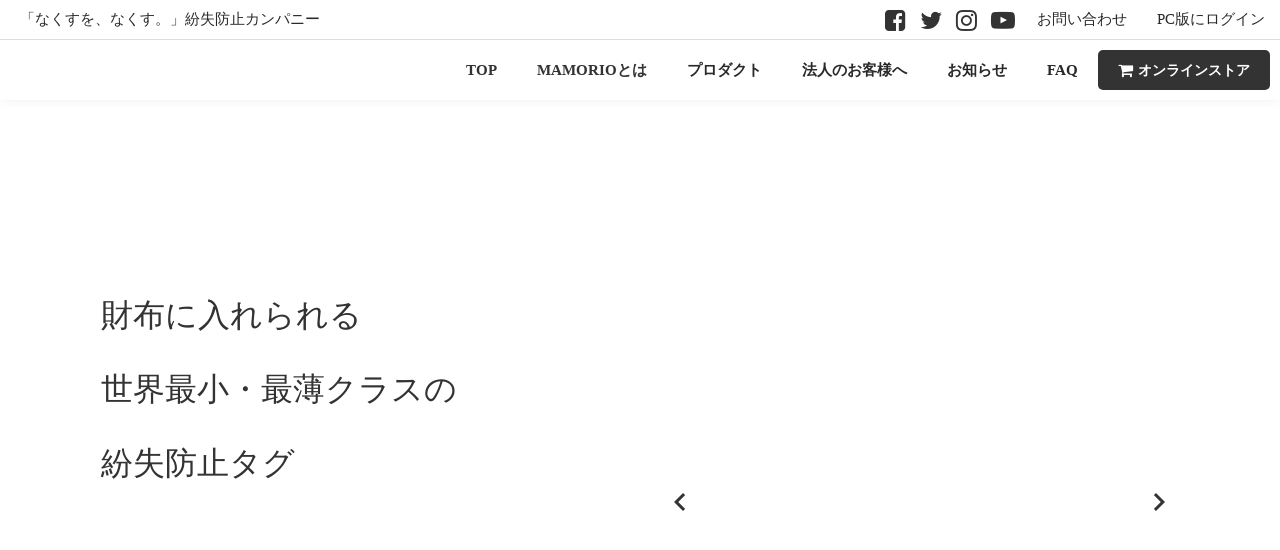

--- FILE ---
content_type: text/html;charset=utf-8
request_url: https://mamorio.jp/?utm_source=google&utm_medium=cpc&utm_campaign=tag&gclid=Cj0KCQiA4bzSBRDOARIsAHJ1UO5-ZK70bs__-olDUe2sB2NsoIutT8psj7Ff1tX5RfMKBJ0cxNvJnlcaArjAEALw_wcB
body_size: 39223
content:
<!DOCTYPE html>
<html lang>
<head><meta charset="utf-8">
<meta name="viewport" content="width=device-width, initial-scale=1">
<title>MAMORIO | あなたの大切なものを守る世界最小クラスの紛失防止デバイス</title>
<link rel="preconnect" href="https://fonts.gstatic.com" crossorigin>
<meta name="generator" content="Studio.Design">
<meta name="robots" content="all">
<meta property="og:site_name" content="MAMORIO | あなたの大切なものを守る世界最小クラスの紛失防止デバイス">
<meta property="og:title" content="MAMORIO | あなたの大切なものを守る世界最小クラスの紛失防止デバイス">
<meta property="og:image" content="https://storage.googleapis.com/production-os-assets/assets/3c6bc504-2c1a-4088-beea-1e7eecb156f6">
<meta property="og:description" content="MAMORIOはみんなのスマートフォンのネットワークとAIであなたの大切なものを守る世界最小クラスの紛失防止デバイスです。">
<meta property="og:type" content="website">
<meta name="description" content="MAMORIOはみんなのスマートフォンのネットワークとAIであなたの大切なものを守る世界最小クラスの紛失防止デバイスです。">
<meta property="twitter:card" content="summary_large_image">
<meta property="twitter:image" content="https://storage.googleapis.com/production-os-assets/assets/3c6bc504-2c1a-4088-beea-1e7eecb156f6">
<meta name="apple-mobile-web-app-title" content="MAMORIO | あなたの大切なものを守る世界最小クラスの紛失防止デバイス">
<meta name="format-detection" content="telephone=no,email=no,address=no">
<meta name="chrome" content="nointentdetection">
<meta property="og:url" content="/?utm_source=google&utm_medium=cpc&utm_campaign=tag&gclid=Cj0KCQiA4bzSBRDOARIsAHJ1UO5-ZK70bs__-olDUe2sB2NsoIutT8psj7Ff1tX5RfMKBJ0cxNvJnlcaArjAEALw_wcB">
<link rel="icon" type="image/png" href="https://storage.googleapis.com/production-os-assets/assets/248b8225-f5ff-4091-95ec-93c39698cb4a" data-hid="2c9d455">
<link rel="apple-touch-icon" type="image/png" href="https://storage.googleapis.com/production-os-assets/assets/248b8225-f5ff-4091-95ec-93c39698cb4a" data-hid="74ef90c"><link rel="modulepreload" as="script" crossorigin href="/_nuxt/entry.98227f41.js"><link rel="preload" as="style" href="/_nuxt/entry.be326413.css"><link rel="prefetch" as="image" type="image/svg+xml" href="/_nuxt/close_circle.c7480f3c.svg"><link rel="prefetch" as="image" type="image/svg+xml" href="/_nuxt/round_check.0ebac23f.svg"><link rel="prefetch" as="script" crossorigin href="/_nuxt/LottieRenderer.ac4e2a82.js"><link rel="prefetch" as="script" crossorigin href="/_nuxt/error-404.115a548b.js"><link rel="prefetch" as="script" crossorigin href="/_nuxt/error-500.4f91b1bb.js"><link rel="stylesheet" href="/_nuxt/entry.be326413.css"><style>.page-enter-active{transition:.6s cubic-bezier(.4,.4,0,1)}.page-leave-active{transition:.3s cubic-bezier(.4,.4,0,1)}.page-enter-from,.page-leave-to{opacity:0}</style><style>:root{--rebranding-loading-bg:#e5e5e5;--rebranding-loading-bar:#222}</style><style>.app[data-v-d12de11f]{align-items:center;flex-direction:column;height:100%;justify-content:center;width:100%}.title[data-v-d12de11f]{font-size:34px;font-weight:300;letter-spacing:2.45px;line-height:30px;margin:30px}</style><style>/*! * Font Awesome Free 6.4.2 by @fontawesome - https://fontawesome.com * License - https://fontawesome.com/license/free (Icons: CC BY 4.0, Fonts: SIL OFL 1.1, Code: MIT License) * Copyright 2023 Fonticons, Inc. */.fa-brands,.fa-solid{-moz-osx-font-smoothing:grayscale;-webkit-font-smoothing:antialiased;--fa-display:inline-flex;align-items:center;display:var(--fa-display,inline-block);font-style:normal;font-variant:normal;justify-content:center;line-height:1;text-rendering:auto}.fa-solid{font-family:Font Awesome\ 6 Free;font-weight:900}.fa-brands{font-family:Font Awesome\ 6 Brands;font-weight:400}:host,:root{--fa-style-family-classic:"Font Awesome 6 Free";--fa-font-solid:normal 900 1em/1 "Font Awesome 6 Free";--fa-style-family-brands:"Font Awesome 6 Brands";--fa-font-brands:normal 400 1em/1 "Font Awesome 6 Brands"}@font-face{font-display:block;font-family:Font Awesome\ 6 Free;font-style:normal;font-weight:900;src:url(https://storage.googleapis.com/production-os-assets/assets/fontawesome/1629704621943/6.4.2/webfonts/fa-solid-900.woff2) format("woff2"),url(https://storage.googleapis.com/production-os-assets/assets/fontawesome/1629704621943/6.4.2/webfonts/fa-solid-900.ttf) format("truetype")}@font-face{font-display:block;font-family:Font Awesome\ 6 Brands;font-style:normal;font-weight:400;src:url(https://storage.googleapis.com/production-os-assets/assets/fontawesome/1629704621943/6.4.2/webfonts/fa-brands-400.woff2) format("woff2"),url(https://storage.googleapis.com/production-os-assets/assets/fontawesome/1629704621943/6.4.2/webfonts/fa-brands-400.ttf) format("truetype")}</style><style>.spinner[data-v-36413753]{animation:loading-spin-36413753 1s linear infinite;height:16px;pointer-events:none;width:16px}.spinner[data-v-36413753]:before{border-bottom:2px solid transparent;border-right:2px solid transparent;border-color:transparent currentcolor currentcolor transparent;border-style:solid;border-width:2px;opacity:.2}.spinner[data-v-36413753]:after,.spinner[data-v-36413753]:before{border-radius:50%;box-sizing:border-box;content:"";height:100%;position:absolute;width:100%}.spinner[data-v-36413753]:after{border-left:2px solid transparent;border-top:2px solid transparent;border-color:currentcolor transparent transparent currentcolor;border-style:solid;border-width:2px;opacity:1}@keyframes loading-spin-36413753{0%{transform:rotate(0deg)}to{transform:rotate(1turn)}}</style><style>.design-canvas__modal{height:100%;pointer-events:none;position:fixed;transition:none;width:100%;z-index:2}.design-canvas__modal:focus{outline:none}.design-canvas__modal.v-enter-active .studio-canvas,.design-canvas__modal.v-leave-active,.design-canvas__modal.v-leave-active .studio-canvas{transition:.4s cubic-bezier(.4,.4,0,1)}.design-canvas__modal.v-enter-active .studio-canvas *,.design-canvas__modal.v-leave-active .studio-canvas *{transition:none!important}.design-canvas__modal.isNone{transition:none}.design-canvas__modal .design-canvas__modal__base{height:100%;left:0;pointer-events:auto;position:fixed;top:0;transition:.4s cubic-bezier(.4,.4,0,1);width:100%;z-index:-1}.design-canvas__modal .studio-canvas{height:100%;pointer-events:none}.design-canvas__modal .studio-canvas>*{background:none!important;pointer-events:none}</style><style>.LoadMoreAnnouncer[data-v-4f7a7294]{height:1px;margin:-1px;overflow:hidden;padding:0;position:absolute;width:1px;clip:rect(0,0,0,0);border-width:0;white-space:nowrap}</style><style>.TitleAnnouncer[data-v-692a2727]{height:1px;margin:-1px;overflow:hidden;padding:0;position:absolute;width:1px;clip:rect(0,0,0,0);border-width:0;white-space:nowrap}</style><style>.publish-studio-style[data-v-4493fe55]{transition:.4s cubic-bezier(.4,.4,0,1)}</style><style>.product-font-style[data-v-51f515bd]{transition:.4s cubic-bezier(.4,.4,0,1)}</style><style>@font-face{font-family:grandam;font-style:normal;font-weight:400;src:url(https://storage.googleapis.com/studio-front/fonts/grandam.ttf) format("truetype")}@font-face{font-family:Material Icons;font-style:normal;font-weight:400;src:url(https://storage.googleapis.com/production-os-assets/assets/material-icons/1629704621943/MaterialIcons-Regular.eot);src:local("Material Icons"),local("MaterialIcons-Regular"),url(https://storage.googleapis.com/production-os-assets/assets/material-icons/1629704621943/MaterialIcons-Regular.woff2) format("woff2"),url(https://storage.googleapis.com/production-os-assets/assets/material-icons/1629704621943/MaterialIcons-Regular.woff) format("woff"),url(https://storage.googleapis.com/production-os-assets/assets/material-icons/1629704621943/MaterialIcons-Regular.ttf) format("truetype")}.StudioCanvas{display:flex;height:auto;min-height:100dvh}.StudioCanvas>.sd{min-height:100dvh;overflow:clip}a,abbr,address,article,aside,audio,b,blockquote,body,button,canvas,caption,cite,code,dd,del,details,dfn,div,dl,dt,em,fieldset,figcaption,figure,footer,form,h1,h2,h3,h4,h5,h6,header,hgroup,html,i,iframe,img,input,ins,kbd,label,legend,li,main,mark,menu,nav,object,ol,p,pre,q,samp,section,select,small,span,strong,sub,summary,sup,table,tbody,td,textarea,tfoot,th,thead,time,tr,ul,var,video{border:0;font-family:sans-serif;line-height:1;list-style:none;margin:0;padding:0;text-decoration:none;-webkit-font-smoothing:antialiased;-webkit-backface-visibility:hidden;box-sizing:border-box;color:#333;transition:.3s cubic-bezier(.4,.4,0,1);word-spacing:1px}a:focus:not(:focus-visible),button:focus:not(:focus-visible),summary:focus:not(:focus-visible){outline:none}nav ul{list-style:none}blockquote,q{quotes:none}blockquote:after,blockquote:before,q:after,q:before{content:none}a,button{background:transparent;font-size:100%;margin:0;padding:0;vertical-align:baseline}ins{text-decoration:none}ins,mark{background-color:#ff9;color:#000}mark{font-style:italic;font-weight:700}del{text-decoration:line-through}abbr[title],dfn[title]{border-bottom:1px dotted;cursor:help}table{border-collapse:collapse;border-spacing:0}hr{border:0;border-top:1px solid #ccc;display:block;height:1px;margin:1em 0;padding:0}input,select{vertical-align:middle}textarea{resize:none}.clearfix:after{clear:both;content:"";display:block}[slot=after] button{overflow-anchor:none}</style><style>.sd{flex-wrap:nowrap;max-width:100%;pointer-events:all;z-index:0;-webkit-overflow-scrolling:touch;align-content:center;align-items:center;display:flex;flex:none;flex-direction:column;position:relative}.sd::-webkit-scrollbar{display:none}.sd,.sd.richText *{transition-property:all,--g-angle,--g-color-0,--g-position-0,--g-color-1,--g-position-1,--g-color-2,--g-position-2,--g-color-3,--g-position-3,--g-color-4,--g-position-4,--g-color-5,--g-position-5,--g-color-6,--g-position-6,--g-color-7,--g-position-7,--g-color-8,--g-position-8,--g-color-9,--g-position-9,--g-color-10,--g-position-10,--g-color-11,--g-position-11}input.sd,textarea.sd{align-content:normal}.sd[tabindex]:focus{outline:none}.sd[tabindex]:focus-visible{outline:1px solid;outline-color:Highlight;outline-color:-webkit-focus-ring-color}input[type=email],input[type=tel],input[type=text],select,textarea{-webkit-appearance:none}select{cursor:pointer}.frame{display:block;overflow:hidden}.frame>iframe{height:100%;width:100%}.frame .formrun-embed>iframe:not(:first-child){display:none!important}.image{position:relative}.image:before{background-position:50%;background-size:cover;border-radius:inherit;content:"";height:100%;left:0;pointer-events:none;position:absolute;top:0;transition:inherit;width:100%;z-index:-2}.sd.file{cursor:pointer;flex-direction:row;outline:2px solid transparent;outline-offset:-1px;overflow-wrap:anywhere;word-break:break-word}.sd.file:focus-within{outline-color:Highlight;outline-color:-webkit-focus-ring-color}.file>input[type=file]{opacity:0;pointer-events:none;position:absolute}.sd.text,.sd:where(.icon){align-content:center;align-items:center;display:flex;flex-direction:row;justify-content:center;overflow:visible;overflow-wrap:anywhere;word-break:break-word}.sd:where(.icon.fa){display:inline-flex}.material-icons{align-items:center;display:inline-flex;font-family:Material Icons;font-size:24px;font-style:normal;font-weight:400;justify-content:center;letter-spacing:normal;line-height:1;text-transform:none;white-space:nowrap;word-wrap:normal;direction:ltr;text-rendering:optimizeLegibility;-webkit-font-smoothing:antialiased}.sd:where(.icon.material-symbols){align-items:center;display:flex;font-style:normal;font-variation-settings:"FILL" var(--symbol-fill,0),"wght" var(--symbol-weight,400);justify-content:center;min-height:1em;min-width:1em}.sd.material-symbols-outlined{font-family:Material Symbols Outlined}.sd.material-symbols-rounded{font-family:Material Symbols Rounded}.sd.material-symbols-sharp{font-family:Material Symbols Sharp}.sd.material-symbols-weight-100{--symbol-weight:100}.sd.material-symbols-weight-200{--symbol-weight:200}.sd.material-symbols-weight-300{--symbol-weight:300}.sd.material-symbols-weight-400{--symbol-weight:400}.sd.material-symbols-weight-500{--symbol-weight:500}.sd.material-symbols-weight-600{--symbol-weight:600}.sd.material-symbols-weight-700{--symbol-weight:700}.sd.material-symbols-fill{--symbol-fill:1}a,a.icon,a.text{-webkit-tap-highlight-color:rgba(0,0,0,.15)}.fixed{z-index:2}.sticky{z-index:1}.button{transition:.4s cubic-bezier(.4,.4,0,1)}.button,.link{cursor:pointer}.submitLoading{opacity:.5!important;pointer-events:none!important}.richText{display:block;word-break:break-word}.richText [data-thread],.richText a,.richText blockquote,.richText em,.richText h1,.richText h2,.richText h3,.richText h4,.richText li,.richText ol,.richText p,.richText p>code,.richText pre,.richText pre>code,.richText s,.richText strong,.richText table tbody,.richText table tbody tr,.richText table tbody tr>td,.richText table tbody tr>th,.richText u,.richText ul{backface-visibility:visible;color:inherit;font-family:inherit;font-size:inherit;font-style:inherit;font-weight:inherit;letter-spacing:inherit;line-height:inherit;text-align:inherit}.richText p{display:block;margin:10px 0}.richText>p{min-height:1em}.richText img,.richText video{height:auto;max-width:100%;vertical-align:bottom}.richText h1{display:block;font-size:3em;font-weight:700;margin:20px 0}.richText h2{font-size:2em}.richText h2,.richText h3{display:block;font-weight:700;margin:10px 0}.richText h3{font-size:1em}.richText h4,.richText h5{font-weight:600}.richText h4,.richText h5,.richText h6{display:block;font-size:1em;margin:10px 0}.richText h6{font-weight:500}.richText [data-type=table]{overflow-x:auto}.richText [data-type=table] p{white-space:pre-line;word-break:break-all}.richText table{border:1px solid #f2f2f2;border-collapse:collapse;border-spacing:unset;color:#1a1a1a;font-size:14px;line-height:1.4;margin:10px 0;table-layout:auto}.richText table tr th{background:hsla(0,0%,96%,.5)}.richText table tr td,.richText table tr th{border:1px solid #f2f2f2;max-width:240px;min-width:100px;padding:12px}.richText table tr td p,.richText table tr th p{margin:0}.richText blockquote{border-left:3px solid rgba(0,0,0,.15);font-style:italic;margin:10px 0;padding:10px 15px}.richText [data-type=embed_code]{margin:20px 0;position:relative}.richText [data-type=embed_code]>.height-adjuster>.wrapper{position:relative}.richText [data-type=embed_code]>.height-adjuster>.wrapper[style*=padding-top] iframe{height:100%;left:0;position:absolute;top:0;width:100%}.richText [data-type=embed_code][data-embed-sandbox=true]{display:block;overflow:hidden}.richText [data-type=embed_code][data-embed-code-type=instagram]>.height-adjuster>.wrapper[style*=padding-top]{padding-top:100%}.richText [data-type=embed_code][data-embed-code-type=instagram]>.height-adjuster>.wrapper[style*=padding-top] blockquote{height:100%;left:0;overflow:hidden;position:absolute;top:0;width:100%}.richText [data-type=embed_code][data-embed-code-type=codepen]>.height-adjuster>.wrapper{padding-top:50%}.richText [data-type=embed_code][data-embed-code-type=codepen]>.height-adjuster>.wrapper iframe{height:100%;left:0;position:absolute;top:0;width:100%}.richText [data-type=embed_code][data-embed-code-type=slideshare]>.height-adjuster>.wrapper{padding-top:56.25%}.richText [data-type=embed_code][data-embed-code-type=slideshare]>.height-adjuster>.wrapper iframe{height:100%;left:0;position:absolute;top:0;width:100%}.richText [data-type=embed_code][data-embed-code-type=speakerdeck]>.height-adjuster>.wrapper{padding-top:56.25%}.richText [data-type=embed_code][data-embed-code-type=speakerdeck]>.height-adjuster>.wrapper iframe{height:100%;left:0;position:absolute;top:0;width:100%}.richText [data-type=embed_code][data-embed-code-type=snapwidget]>.height-adjuster>.wrapper{padding-top:30%}.richText [data-type=embed_code][data-embed-code-type=snapwidget]>.height-adjuster>.wrapper iframe{height:100%;left:0;position:absolute;top:0;width:100%}.richText [data-type=embed_code][data-embed-code-type=firework]>.height-adjuster>.wrapper fw-embed-feed{-webkit-user-select:none;-moz-user-select:none;user-select:none}.richText [data-type=embed_code_empty]{display:none}.richText ul{margin:0 0 0 20px}.richText ul li{list-style:disc;margin:10px 0}.richText ul li p{margin:0}.richText ol{margin:0 0 0 20px}.richText ol li{list-style:decimal;margin:10px 0}.richText ol li p{margin:0}.richText hr{border-top:1px solid #ccc;margin:10px 0}.richText p>code{background:#eee;border:1px solid rgba(0,0,0,.1);border-radius:6px;display:inline;margin:2px;padding:0 5px}.richText pre{background:#eee;border-radius:6px;font-family:Menlo,Monaco,Courier New,monospace;margin:20px 0;padding:25px 35px;white-space:pre-wrap}.richText pre code{border:none;padding:0}.richText strong{color:inherit;display:inline;font-family:inherit;font-weight:900}.richText em{font-style:italic}.richText a,.richText u{text-decoration:underline}.richText a{color:#007cff;display:inline}.richText s{text-decoration:line-through}.richText [data-type=table_of_contents]{background-color:#f5f5f5;border-radius:2px;color:#616161;font-size:16px;list-style:none;margin:0;padding:24px 24px 8px;text-decoration:underline}.richText [data-type=table_of_contents] .toc_list{margin:0}.richText [data-type=table_of_contents] .toc_item{color:currentColor;font-size:inherit!important;font-weight:inherit;list-style:none}.richText [data-type=table_of_contents] .toc_item>a{border:none;color:currentColor;font-size:inherit!important;font-weight:inherit;text-decoration:none}.richText [data-type=table_of_contents] .toc_item>a:hover{opacity:.7}.richText [data-type=table_of_contents] .toc_item--1{margin:0 0 16px}.richText [data-type=table_of_contents] .toc_item--2{margin:0 0 16px;padding-left:2rem}.richText [data-type=table_of_contents] .toc_item--3{margin:0 0 16px;padding-left:4rem}.sd.section{align-content:center!important;align-items:center!important;flex-direction:column!important;flex-wrap:nowrap!important;height:auto!important;max-width:100%!important;padding:0!important;width:100%!important}.sd.section-inner{position:static!important}@property --g-angle{syntax:"<angle>";inherits:false;initial-value:180deg}@property --g-color-0{syntax:"<color>";inherits:false;initial-value:transparent}@property --g-position-0{syntax:"<percentage>";inherits:false;initial-value:.01%}@property --g-color-1{syntax:"<color>";inherits:false;initial-value:transparent}@property --g-position-1{syntax:"<percentage>";inherits:false;initial-value:100%}@property --g-color-2{syntax:"<color>";inherits:false;initial-value:transparent}@property --g-position-2{syntax:"<percentage>";inherits:false;initial-value:100%}@property --g-color-3{syntax:"<color>";inherits:false;initial-value:transparent}@property --g-position-3{syntax:"<percentage>";inherits:false;initial-value:100%}@property --g-color-4{syntax:"<color>";inherits:false;initial-value:transparent}@property --g-position-4{syntax:"<percentage>";inherits:false;initial-value:100%}@property --g-color-5{syntax:"<color>";inherits:false;initial-value:transparent}@property --g-position-5{syntax:"<percentage>";inherits:false;initial-value:100%}@property --g-color-6{syntax:"<color>";inherits:false;initial-value:transparent}@property --g-position-6{syntax:"<percentage>";inherits:false;initial-value:100%}@property --g-color-7{syntax:"<color>";inherits:false;initial-value:transparent}@property --g-position-7{syntax:"<percentage>";inherits:false;initial-value:100%}@property --g-color-8{syntax:"<color>";inherits:false;initial-value:transparent}@property --g-position-8{syntax:"<percentage>";inherits:false;initial-value:100%}@property --g-color-9{syntax:"<color>";inherits:false;initial-value:transparent}@property --g-position-9{syntax:"<percentage>";inherits:false;initial-value:100%}@property --g-color-10{syntax:"<color>";inherits:false;initial-value:transparent}@property --g-position-10{syntax:"<percentage>";inherits:false;initial-value:100%}@property --g-color-11{syntax:"<color>";inherits:false;initial-value:transparent}@property --g-position-11{syntax:"<percentage>";inherits:false;initial-value:100%}</style><style>.snackbar[data-v-3129703d]{align-items:center;background:#fff;border:1px solid #ededed;border-radius:6px;box-shadow:0 16px 48px -8px rgba(0,0,0,.08),0 10px 25px -5px rgba(0,0,0,.11);display:flex;flex-direction:row;gap:8px;justify-content:space-between;left:50%;max-width:90vw;padding:16px 20px;position:fixed;top:32px;transform:translateX(-50%);-webkit-user-select:none;-moz-user-select:none;user-select:none;width:480px;z-index:9999}.snackbar.v-enter-active[data-v-3129703d],.snackbar.v-leave-active[data-v-3129703d]{transition:.4s cubic-bezier(.4,.4,0,1)}.snackbar.v-enter-from[data-v-3129703d],.snackbar.v-leave-to[data-v-3129703d]{opacity:0;transform:translate(-50%,-10px)}.snackbar .convey[data-v-3129703d]{align-items:center;display:flex;flex-direction:row;gap:8px;padding:0}.snackbar .convey .icon[data-v-3129703d]{background-position:50%;background-repeat:no-repeat;flex-shrink:0;height:24px;width:24px}.snackbar .convey .message[data-v-3129703d]{font-size:14px;font-style:normal;font-weight:400;line-height:20px;white-space:pre-line}.snackbar .convey.error .icon[data-v-3129703d]{background-image:url(/_nuxt/close_circle.c7480f3c.svg)}.snackbar .convey.error .message[data-v-3129703d]{color:#f84f65}.snackbar .convey.success .icon[data-v-3129703d]{background-image:url(/_nuxt/round_check.0ebac23f.svg)}.snackbar .convey.success .message[data-v-3129703d]{color:#111}.snackbar .button[data-v-3129703d]{align-items:center;border-radius:40px;color:#4b9cfb;display:flex;flex-shrink:0;font-family:Inter;font-size:12px;font-style:normal;font-weight:700;justify-content:center;line-height:16px;padding:4px 8px}.snackbar .button[data-v-3129703d]:hover{background:#f5f5f5}</style><style>a[data-v-160f89c6]{align-items:center;border-radius:4px;bottom:20px;height:20px;justify-content:center;left:20px;perspective:300px;position:fixed;transition:0s linear;width:84px;z-index:2000}@media (hover:hover){a[data-v-160f89c6]{transition:.4s cubic-bezier(.4,.4,0,1);will-change:width,height}a[data-v-160f89c6]:hover{height:32px;width:200px}}[data-v-160f89c6] .custom-fill path{fill:var(--234b47e2)}.fade-enter-active[data-v-160f89c6],.fade-leave-active[data-v-160f89c6]{position:absolute;transform:translateZ(0);transition:opacity .3s cubic-bezier(.4,.4,0,1);will-change:opacity,transform}.fade-enter-from[data-v-160f89c6],.fade-leave-to[data-v-160f89c6]{opacity:0}</style></head>
<body ><div id="__nuxt"><div><span></span><!----><!----></div></div><script type="application/json" id="__NUXT_DATA__" data-ssr="true">[["Reactive",1],{"data":2,"state":4,"_errors":5,"serverRendered":6,"path":7,"pinia":8},{"dynamicData":3},null,{},{"dynamicData":3},true,"/?utm_source=google&utm_medium=cpc&utm_campaign=tag&gclid=Cj0KCQiA4bzSBRDOARIsAHJ1UO5-ZK70bs__-olDUe2sB2NsoIutT8psj7Ff1tX5RfMKBJ0cxNvJnlcaArjAEALw_wcB",{"cmsContentStore":9,"indexStore":12,"projectStore":15,"productStore":41,"pageHeadStore":476},{"listContentsMap":10,"contentMap":11},["Map"],["Map"],{"routeType":13,"host":14},"publish","mamorio.jp",{"project":16},{"id":17,"name":18,"type":19,"customDomain":20,"iconImage":20,"coverImage":21,"displayBadge":22,"integrations":23,"snapshot_path":39,"snapshot_id":40,"recaptchaSiteKey":-1},"4BqN8eQ8Wr","MAMORIO_site","web","","https://storage.googleapis.com/production-os-assets/assets/e7330c52-caa9-4252-b8cc-06c084c1e6e1",false,[24,27,30,33,36],{"integration_name":25,"code":26},"channel","6182dd84-c259-45c6-9a5c-f2d1f9323ebc",{"integration_name":28,"code":29},"facebook-pixel","1254195171312179",{"integration_name":31,"code":32},"google-analytics","UA-33978950-7",{"integration_name":34,"code":35},"google-tag-manager","GTM-PBD6TP2",{"integration_name":37,"code":38},"typesquare","1372852","https://storage.googleapis.com/studio-publish/projects/4BqN8eQ8Wr/jOQlk06oWJ/","jOQlk06oWJ",{"product":42,"isLoaded":6,"selectedModalIds":473,"redirectPage":3,"isInitializedRSS":22,"pageViewMap":474,"symbolViewMap":475},{"breakPoints":43,"colors":56,"fonts":57,"head":111,"info":117,"pages":126,"resources":397,"symbols":401,"style":441,"styleVars":443,"enablePassword":22,"classes":469,"publishedUid":472},[44,47,50,53],{"maxWidth":45,"name":46},480,"mobile",{"maxWidth":48,"name":49},768,"tablet",{"maxWidth":51,"name":52},1160,"small",{"maxWidth":54,"name":55},320,"mini",[],[58,82,84,88,90,95,97,107,109],{"family":59,"subsets":60,"variants":68,"vendor":81},"Roboto",[61,62,63,64,65,66,67],"greek-ext","cyrillic","greek","vietnamese","latin","cyrillic-ext","latin-ext",[69,70,71,72,73,74,75,76,77,78,79,80],"100","100italic","300","300italic","regular","italic","500","500italic","700","700italic","900","900italic","google",{"family":83,"vendor":37},"ゴシックMB101 DB JIS2004",{"family":85,"subsets":86,"variants":87,"vendor":81},"Lato",[65,67],[69,70,71,72,73,74,77,78,79,80],{"family":89,"vendor":37},"ゴシックMB101 B JIS2004",{"family":91,"subsets":92,"variants":94,"vendor":81},"Noto Sans JP",[93,65],"japanese",[69,71,73,75,77,79],{"family":96,"vendor":37},"A1ゴシック M JIS2004",{"family":98,"subsets":99,"variants":100,"vendor":81},"Raleway",[62,66,65,67,64],[69,101,71,73,75,102,77,103,79,70,104,72,74,76,105,78,106,80],"200","600","800","200italic","600italic","800italic",{"family":108,"vendor":37},"こぶりなゴシック W6 JIS2004",{"family":110,"vendor":37},"こぶりなゴシック W3 JIS2004",{"favicon":112,"meta":113,"title":116},"https://storage.googleapis.com/production-os-assets/assets/248b8225-f5ff-4091-95ec-93c39698cb4a",{"description":114,"og:image":115},"MAMORIOはみんなのスマートフォンのネットワークとAIであなたの大切なものを守る世界最小クラスの紛失防止デバイスです。","https://storage.googleapis.com/production-os-assets/assets/8b47744b-dc57-46d9-bbfb-2f0d33936299","MAMORIO | あなたの大切なものを守る世界最小クラスの紛失防止デバイス",{"baseWidth":118,"commitId":119,"created_at":120,"screen":121,"type":19,"updated_at":124,"version":125},1280,"ad86813a-684e-4ff8-a850-6f8055a6272b",1518591100346,{"height":122,"isAutoHeight":22,"width":123,"workingState":22},978,1440,1518792996878,"4.1.8",[127,146,150,158,168,175,181,191,197,203,211,220,226,232,237,243,248,255,261,267,273,277,283,289,295,304,310,316,323,329,333,339,351,358,365,372,379,386,393],{"head":128,"id":131,"position":132,"type":134,"uuid":135,"symbolIds":136},{"meta":129,"title":20},{"description":20,"og:image":130},"https://storage.googleapis.com/production-os-assets/assets/3c6bc504-2c1a-4088-beea-1e7eecb156f6","/",{"x":133,"y":133},0,"page","fbc03425-a4c6-45cc-9d52-922f59613c9e",[137,138,139,140,141,142,143,144,145],"b92c9c47-3fe3-4ea7-8f5d-3ac2367993d9","7ae07f66-b484-45a3-b39a-83a9a961f071","74d186b4-9109-45c7-9288-f15ca3f7b2d6","57df523e-ed89-46ff-8233-19e20b9dbbaf","d6601998-be3f-43e1-97f9-24096d72a9ec","2132b80b-5efc-4618-919b-5ebb8ed53e11","cab96a7a-95e7-4d2e-b35e-4565b09e5fac","e8648997-0816-4269-908b-7970244382f9","afc5ed7a-853c-4d18-ade8-62ee9d72aa43",{"id":147,"type":134,"uuid":148,"symbolIds":149},"campaign","9ae844e5-64d3-4706-a382-2fd354141eec",[],{"head":151,"id":154,"type":134,"uuid":155,"symbolIds":156},{"meta":152,"title":20},{"description":20,"og:image":20,"robots":153},"noindex","1","2bc35260-4e03-445a-9a95-96cb0193aa5f",[137,138,139,141,142,143,157,144,145],"c737a8ad-8ec8-4975-87b7-946df3289b6b",{"head":159,"id":161,"type":134,"uuid":162,"symbolIds":163},{"meta":160,"title":20},{"description":20,"og:image":20,"robots":153},"anshin_plan-1","e759992f-7116-4627-9ec0-5bbae06b684b",[137,164,165,166,167,138,145,139],"ef524ca7-3257-43d9-bdf0-0850811392d0","17cfe16c-ca14-4924-880c-fe0de912a1f2","5e077125-7935-47d6-a3fe-10c3dee0518c","af0be0a7-6772-4859-98d4-0746e76502a2",{"head":169,"id":171,"type":134,"uuid":172,"symbolIds":173},{"meta":170,"title":20},{"description":20,"og:image":20},"about","cff68555-744d-45dc-a209-06c6c40df9f0",[137,174,138,145,139],"037f6336-3a1e-4d4d-a4eb-64f058ca11f5",{"head":176,"id":178,"type":134,"uuid":179,"symbolIds":180},{"meta":177,"title":20},{"description":20,"og:image":20},"tutorial","28a83756-2e7c-4672-8350-60f5fdc8e037",[137,164,138,145,139],{"head":182,"id":187,"type":134,"uuid":188,"symbolIds":189},{"meta":183,"title":186},{"description":184,"og:image":185},"Create your website exactly like you imagined it without code. Starting from scratch gives you the freedom to unleash your creativity. ","https://storage.googleapis.com/production-os-assets/assets/91390973-b7a5-4f99-8516-7176eebebadc","STUDIO | Create your customized website without coding.","cloud_gps","0df1a880-c635-43a4-af02-3769f4071fb8",[137,166,190,138,145,139],"848d8c54-acb9-4fde-ab9c-5a64e76683fc",{"head":192,"id":194,"type":134,"uuid":195,"symbolIds":196},{"meta":193,"title":20},{"description":20,"og:image":20},"anshin_plan","e0af718f-23a4-4885-bdda-b0af2b72d712",[137,164,166,167,138,145,139],{"head":198,"id":200,"type":134,"uuid":201,"symbolIds":202},{"meta":199,"title":20},{"description":20,"og:image":20},"spot","aa25080f-2fed-4a24-af30-f6406b1de30c",[137,167,190,138,145,139],{"head":204,"id":206,"type":134,"uuid":207,"symbolIds":208},{"meta":205,"title":20},{"description":20,"og:image":20},"product","69536b56-cd91-42a5-a74d-f9ee46489a07",[137,209,210,174,138,145,139],"e3b165ac-8eb7-4318-903f-884bc7fa15dd","43cc2e94-b35d-45cf-90c0-52819b09ac01",{"head":212,"id":213,"type":134,"uuid":214,"symbolIds":215},{"title":20},"mamorio","1bb3a45f-2b84-4922-a30a-4483aab97426",[137,216,217,138,218,219,210,145,139],"83633143-7a4d-48c8-829c-202b6088b09e","5b85a361-0f4c-4dee-b92a-52d016a23e2f","f71656f6-d070-4dce-b7fa-9fc1cfd1cef1","99a2926b-5245-4050-81ab-3f88d869205d",{"head":221,"id":222,"type":134,"uuid":223,"symbolIds":224},{"title":20},"re","91f366b1-1bbf-41d9-87b8-db73b39d539d",[216,138,225,209,210,145,139,137],"d2742d7b-6373-4613-b3fa-6e92a13f9be2",{"head":227,"id":228,"type":134,"uuid":229,"symbolIds":230},{"title":20},"seal","70611fc8-d1c3-4c0c-b49b-6619c574a1e0",[137,216,138,225,231,210,145,139],"f491d90d-5115-402b-a62a-b87167d0f857",{"head":233,"id":234,"type":134,"uuid":235,"symbolIds":236},{"title":20},"fuda","77d85cea-8bfc-4c00-8150-531298f45ea8",[137,216,138,225,219,209,210,145,139],{"head":238,"id":239,"type":134,"uuid":240,"symbolIds":241},{"title":20},"me-mamorio","ff43df18-5480-4581-986c-0e93ec2a187a",[137,216,138,225,219,242,210,145,139],"506d1eda-569c-4969-ad09-1b8bbe0c811c",{"head":244,"id":245,"type":134,"uuid":246,"symbolIds":247},{"title":20},"card","caef6110-1fc7-4167-8500-c35c6912c29f",[216,138,225,218,209,145,139,137],{"head":249,"id":251,"type":134,"uuid":252,"symbolIds":253},{"meta":250,"title":20},{"robots":153},"card-1","da235785-b36b-4ab1-889f-7bd2cc72b2dc",[216,138,225,242,254,219,145,139,137],"32e6ac91-b6e0-4463-b901-674fdf0bf723",{"head":256,"id":258,"type":134,"uuid":259,"symbolIds":260},{"meta":257,"title":20},{"description":20,"og:image":20},"business","fde64e18-04f6-4e8f-ab7e-ec153f3f011b",[137,138,145,139],{"head":262,"id":264,"type":134,"uuid":265,"symbolIds":266},{"meta":263,"title":20},{"description":20,"og:image":20},"contact","89b24c36-5802-4b32-ae2e-d99bc6188891",[137,145,139],{"head":268,"id":270,"type":134,"uuid":271,"symbolIds":272},{"meta":269,"title":20},{"description":20,"og:image":20},"contact-business","763cd188-1d2f-4972-986d-251ceff218e8",[137,145,139],{"id":274,"type":134,"uuid":275,"symbolIds":276},"thanks","092af5ad-bee1-4c41-b3c2-ea847ef75dc8",[137,145,139],{"head":278,"id":280,"type":134,"uuid":281,"symbolIds":282},{"meta":279,"title":20},{"description":20,"og:image":20},"tokusyo_anshin","d9b7af25-371b-4419-8ef9-5ee3995df82c",[137,145,139],{"head":284,"id":286,"type":134,"uuid":287,"symbolIds":288},{"meta":285,"title":20},{"description":20,"og:image":20},"anshin_terms_app.html","457010c3-d0a0-4c9d-a1df-ae3a7d426469",[137,145,139],{"head":290,"id":292,"type":134,"uuid":293,"symbolIds":294},{"meta":291,"title":20},{"description":20,"og:image":20},"anshin_terms.html","23f3a899-90a5-4cdb-a20d-dcf691b7c4e2",[137,145,139],{"head":296,"id":301,"type":134,"uuid":302,"symbolIds":303},{"meta":297,"title":300},{"description":298,"og:image":299},"MAMORIOは、おかげさまで５周年を迎えました。いつもご愛顧いただいているユーザーのみなさまに、感謝の気持ちを込めてプレゼントキャンペーンを開催します。","https://storage.googleapis.com/production-os-assets/assets/2730bc50-bc65-4bc6-8bbe-1928e30581aa","MAMORIO 5th anniversary!!","5thanniversary","5ba06211-2766-470a-979a-383d3be51e90",[145,139,137],{"head":305,"id":307,"type":134,"uuid":308,"symbolIds":309},{"meta":306,"title":20},{"description":20,"og:image":20},"terms.html","4af22dd3-727a-4487-ac18-a9afe99f3485",[137,145,139],{"head":311,"id":313,"type":134,"uuid":314,"symbolIds":315},{"meta":312,"title":20},{"description":20,"og:image":20},"privacy.html","f22c86bc-f5fb-4f33-84d2-f6cf4c748f95",[137,145,139],{"head":317,"id":320,"type":134,"uuid":321,"symbolIds":322},{"meta":318,"title":20},{"og:image":319},"https://storage.googleapis.com/production-os-assets/assets/cbb4345b-717b-4dd3-b8ba-be6781bf9a80","nec-lp","7e6a6198-a1a0-4865-8f91-5be221879f10",[],{"head":324,"id":326,"type":134,"uuid":327,"symbolIds":328},{"meta":325,"title":20},{"description":20,"og:image":20,"robots":153},"withpopin-campaign","988b0eca-53e1-465d-99c9-6150443b6910",[],{"id":330,"type":134,"uuid":331,"symbolIds":332},"wallet","613f182c-6eeb-4ee2-8000-4d562507edc3",[],{"head":334,"id":336,"type":134,"uuid":337,"symbolIds":338},{"meta":335,"title":20},{"description":20,"og:image":20},"smamorio","f1129035-71ce-4830-ac41-b6ae9fa30a6a",[137,167,190,138,145,139],{"head":340,"id":345,"type":134,"uuid":346,"symbolIds":347},{"meta":341,"title":344},{"description":342,"og:image":343},"調査で成果を上げるなら『リサトル』。ビジネスに必要なデータを効率よく収集し、意思決定を加速。","https://storage.googleapis.com/production-os-assets/assets/41a870b6-2a0f-45e7-84de-ca5ccbe76b81","調査をもっと簡単に、確実に。リサーチサービス『リサトル』","reseatorutop","5f53ea59-519b-4446-8273-9312c6c0d646",[348,349,350],"d1d27591-fa4b-4c6b-82f2-88dd86d8ee75","f426c0ac-cefd-4c82-9218-6bb97bd97092","4a8630f5-3de2-4a0e-958f-8f8715ae1cc8",{"head":352,"id":355,"type":134,"uuid":356,"symbolIds":357},{"meta":353,"title":344},{"description":342,"og:image":354},"https://storage.googleapis.com/production-os-assets/assets/ec976f57-e0ff-4849-8cd9-4d116e83bb8e","reseatoru_policy","e01dfb2f-b62b-42ad-8eda-b180c2723dc0",[348],{"head":359,"id":362,"type":134,"uuid":363,"symbolIds":364},{"meta":360,"title":344},{"description":342,"og:image":361},"https://storage.googleapis.com/production-os-assets/assets/c57fd263-34ef-44fc-920e-845d2fe47644","reseatoru_contact","c417bf4d-b9ef-4baa-b55d-ff04d184e9f2",[348,350],{"head":366,"id":369,"type":134,"uuid":370,"symbolIds":371},{"meta":367,"title":344},{"description":342,"og:image":368},"https://storage.googleapis.com/production-os-assets/assets/3291aeb4-c894-4429-a575-1b7e7acca2c3","reseatoru_404","4bad7909-f09e-49e4-a99b-1abae24ef607",[348,350],{"head":373,"id":376,"type":134,"uuid":377,"symbolIds":378},{"meta":374,"title":344},{"description":342,"og:image":375},"https://storage.googleapis.com/production-os-assets/assets/dffc05f0-76e2-47c1-ba54-614b91ea9925","reseatoru_thanks","0b6d577c-75a1-4092-8609-a16e372ae4db",[348,350],{"head":380,"id":383,"type":134,"uuid":384,"symbolIds":385},{"meta":381,"title":344},{"description":342,"og:image":382},"https://storage.googleapis.com/production-os-assets/assets/578778ee-fa39-40c7-a63d-52ecf1b55502","reseatoru_thanks_contact","653d09ae-4b43-4673-9e03-22fbadfaf72c",[348,349,350],{"head":387,"id":389,"responsive":6,"type":390,"uuid":391,"symbolIds":392},{"meta":388,"title":20},{"description":20,"og:image":20},"menu","modal","3ef2291e-b629-4716-94d6-f65739f55748",[],{"id":394,"isCookieModal":22,"responsive":6,"type":390,"uuid":395,"symbolIds":396},"reseatoru_sp_menu","4925526f-cf61-4bd7-94f9-09b0388499ae",[],{"rssList":398,"apiList":399,"cmsProjectId":400},[],[],"5LA097UMNnCFWewqqmyI",[402,403,405,406,407,409,410,411,412,414,415,416,417,418,419,420,421,422,423,425,426,427,429,430,431,432,433,434,435,436,437,438,439,440],{"uuid":138},{"uuid":404},"5c017975-68d2-485c-8773-ae5e88b25190",{"uuid":137},{"uuid":145},{"uuid":408},"92c4d92e-97fa-40f9-8a92-00a905a7e3be",{"uuid":164},{"uuid":174},{"uuid":144},{"uuid":413},"efe65ce4-fdd1-4d0e-b86f-1b6aa1539975",{"uuid":166},{"uuid":167},{"uuid":190},{"uuid":217},{"uuid":216},{"uuid":225},{"uuid":242},{"uuid":254},{"uuid":219},{"uuid":424},"668d5930-594b-446f-9639-930bb41bf5c0",{"uuid":210},{"uuid":165},{"uuid":428},"8841f0d0-b1a9-43f5-89a4-0fcedf010331",{"uuid":141},{"uuid":142},{"uuid":143},{"uuid":157},{"uuid":139},{"uuid":140},{"uuid":348},{"uuid":349},{"uuid":350},{"uuid":209},{"uuid":231},{"uuid":218},{"fontFamily":442},[],{"fontFamily":444},[445,447,450,452,455,458,461,463,466],{"key":446,"name":20,"value":59},"18b1aa45",{"key":448,"name":20,"value":449},"ccbfff62","'ゴシックMB101 DB JIS2004'",{"key":451,"name":20,"value":85},"b5a186cf",{"key":453,"name":20,"value":454},"f297a9a5","'ゴシックMB101 B JIS2004'",{"key":456,"name":20,"value":457},"95a0bdd5","'Noto Sans JP'",{"key":459,"name":20,"value":460},"8d8bca8e","'A1ゴシック M JIS2004'",{"key":462,"name":20,"value":98},"9c83366b",{"key":464,"name":20,"value":465},"6bbe96a5","'こぶりなゴシック W6 JIS2004'",{"key":467,"name":20,"value":468},"f7817b7f","'こぶりなゴシック W3 JIS2004'",{"typography":470,"motion":471},[],[],"20250501030937",[],{},["Map"],{"googleFontMap":477,"typesquareLoaded":22,"hasCustomFont":22,"materialSymbols":478},["Map"],[]]</script><script>window.__NUXT__={};window.__NUXT__.config={public:{apiBaseUrl:"https://api.studiodesignapp.com/api",cmsApiBaseUrl:"https://api.cms.studiodesignapp.com",previewBaseUrl:"https://preview.studio.site",facebookAppId:"569471266584583",firebaseApiKey:"AIzaSyBkjSUz89vvvl35U-EErvfHXLhsDakoNNg",firebaseProjectId:"studio-7e371",firebaseAuthDomain:"studio-7e371.firebaseapp.com",firebaseDatabaseURL:"https://studio-7e371.firebaseio.com",firebaseStorageBucket:"studio-7e371.appspot.com",firebaseMessagingSenderId:"373326844567",firebaseAppId:"1:389988806345:web:db757f2db74be8b3",studioDomain:".studio.site",studioPublishUrl:"https://storage.googleapis.com/studio-publish",studioPublishIndexUrl:"https://storage.googleapis.com/studio-publish-index",rssApiPath:"https://rss.studiodesignapp.com/rssConverter",embedSandboxDomain:".studioiframesandbox.com",apiProxyUrl:"https://studio-api-proxy-rajzgb4wwq-an.a.run.app",proxyApiBaseUrl:"",isDev:false,fontsApiBaseUrl:"https://fonts.studio.design",jwtCookieName:"jwt_token"},app:{baseURL:"/",buildAssetsDir:"/_nuxt/",cdnURL:""}}</script><script type="module" src="/_nuxt/entry.98227f41.js" crossorigin></script></body>
</html>

--- FILE ---
content_type: text/plain; charset=utf-8
request_url: https://analytics.studiodesignapp.com/event
body_size: -226
content:
Message published: 17798436324719022

--- FILE ---
content_type: image/svg+xml
request_url: https://storage.googleapis.com/studio-design-asset-files/projects/4BqN8eQ8Wr/s-800x800_fa050fe0-d717-4053-8e02-1283dd19a9c5.svg
body_size: -100
content:
<svg width="800" height="800" viewBox="0 0 800 800" fill="none" xmlns="http://www.w3.org/2000/svg">
<path fill-rule="evenodd" clip-rule="evenodd" d="M400 800C620.914 800 800 620.914 800 400C800 179.086 620.914 0 400 0C179.086 0 0 179.086 0 400C0 620.914 179.086 800 400 800ZM400.333 644C534.907 644 644 534.907 644 400.333C644 265.76 534.907 156.667 400.333 156.667C265.76 156.667 156.667 265.76 156.667 400.333C156.667 534.907 265.76 644 400.333 644Z" fill="white"/>
</svg>


--- FILE ---
content_type: image/svg+xml
request_url: https://storage.googleapis.com/studio-design-asset-files/projects/4BqN8eQ8Wr/s-150x150_f1310b87-52f4-43df-80c1-bdc81131dc68.svg
body_size: 5289
content:
<!--?xml version="1.0" encoding="utf-8"?-->
<!-- Generator: Adobe Illustrator 18.1.1, SVG Export Plug-In . SVG Version: 6.00 Build 0)  -->

<svg version="1.1" id="_x32_" xmlns="http://www.w3.org/2000/svg" xmlns:xlink="http://www.w3.org/1999/xlink" x="0px" y="0px" viewBox="0 0 512 512" style="width: 256px; height: 256px; opacity: 1;" xml:space="preserve">
<style type="text/css">
	.st0{fill:#4B4B4B;}
</style>
<g>
	
		<rect x="229.299" y="68.938" transform="matrix(0.9508 0.3099 -0.3099 0.9508 45.8591 -67.3725)" class="st0" width="11.323" height="83.401" style="fill: rgb(255, 255, 255);"></rect>
	
		<rect x="374.51" y="222.521" transform="matrix(-0.312 -0.9501 0.9501 -0.312 253.9307 699.3111)" class="st0" width="11.324" height="70.383" style="fill: rgb(255, 255, 255);"></rect>
	
		<rect x="309.498" y="68.937" transform="matrix(-0.8236 -0.5672 0.5672 -0.8236 511.0866 383.349)" class="st0" width="11.318" height="86.52" style="fill: rgb(255, 255, 255);"></rect>
	<polygon class="st0" points="308.745,223.942 423.649,145.265 417.244,135.928 302.341,214.604 	" style="fill: rgb(255, 255, 255);"></polygon>
	<polygon class="st0" points="466.557,202.073 448.39,213.798 428.425,205.474 433.969,226.376 419.886,242.785 441.479,243.983 
		452.721,262.45 460.537,242.278 481.577,237.28 464.807,223.619 	" style="fill: rgb(255, 255, 255);"></polygon>
	<polygon class="st0" points="354.909,121.907 344.098,117.408 347.093,128.726 339.46,137.618 351.162,138.27 357.258,148.276 
		361.498,137.349 372.892,134.638 363.802,127.236 364.754,115.557 	" style="fill: rgb(255, 255, 255);"></polygon>
	<polygon class="st0" points="368.316,225.907 373.047,233.67 376.332,225.193 385.178,223.089 378.129,217.345 378.867,208.285 
		371.218,213.214 362.834,209.713 365.168,218.505 359.24,225.408 	" style="fill: rgb(255, 255, 255);"></polygon>
	<polygon class="st0" points="269.046,171.243 273.776,178.998 277.062,170.521 285.908,168.417 278.859,162.673 279.597,153.613 
		271.948,158.542 263.563,155.04 265.882,163.833 259.954,170.736 	" style="fill: rgb(255, 255, 255);"></polygon>
	<polygon class="st0" points="195.376,103.985 200.107,111.741 203.394,103.263 212.239,101.16 205.19,95.416 205.927,86.355 
		198.28,91.284 189.894,87.783 192.229,96.576 186.301,103.478 	" style="fill: rgb(255, 255, 255);"></polygon>
	<polygon class="st0" points="390.323,296.021 384.626,288.934 382.476,297.772 373.968,300.997 381.693,305.781 382.138,314.865 
		389.079,308.99 397.864,311.371 394.408,302.955 399.4,295.353 	" style="fill: rgb(255, 255, 255);"></polygon>
	<polygon class="st0" points="258.127,53.044 267.08,67.726 273.285,51.694 290.009,47.716 276.679,36.858 278.076,19.719 
		263.625,29.041 247.746,22.422 252.154,39.047 240.957,52.092 	" style="fill: rgb(255, 255, 255);"></polygon>
	<polygon class="st0" points="350.502,49.144 358.657,74.107 373.507,52.461 399.768,52.414 383.766,31.598 391.844,6.619 
		367.103,15.404 345.833,0 346.555,26.246 325.315,41.711 	" style="fill: rgb(255, 255, 255);"></polygon>
	<polygon class="st0" points="442.062,144.92 458.94,133.694 477.753,141.227 472.285,121.715 485.262,106.143 465.006,105.306 
		454.226,88.159 447.176,107.157 427.519,112.124 443.414,124.694 	" style="fill: rgb(255, 255, 255);"></polygon>
	<path class="st0" d="M304.122,265.913c-10.32-13.699-23.005-28.196-37.441-42.602c-19.197-19.227-38.547-35.376-55.993-46.925
		c-8.769-5.797-17.047-10.419-24.786-13.698c-7.74-3.264-14.897-5.275-21.9-5.299c-3.071,0-6.142,0.407-9.076,1.452
		c-2.948,1.014-5.759,2.71-8.047,5.022c-2.304,2.288-4.008,5.098-5.022,8.039c-0.768,2.15-1.182,4.369-1.367,6.612l-13.714,44.075
		l-1.367,4.369l-11.026,35.353v0.023l-9.307,29.916v0.023l-14.068,45.112l-0.814,2.604v0.031l-0.016,0.038l-5.467,17.461v0.023
		l-16.263,52.231c-3.886,2.918-7.172,5.844-9.952,8.807c-5.512,5.866-8.999,11.978-10.918,17.983
		c-1.935,5.997-2.365,11.726-2.365,16.916c0,5.006,0.369,9.552,0.369,13.699c0,2.81-0.154,5.436-0.584,7.932
		c-0.706,3.755-1.95,7.218-4.607,11.073c-2.672,3.846-6.88,8.085-13.652,12.7L35.66,512c5.33-3.625,9.645-7.295,13.131-11.05
		c5.237-5.621,8.569-11.549,10.396-17.346c1.843-5.797,2.243-11.372,2.243-16.424c0-4.984-0.353-9.529-0.353-13.699
		c0-2.903,0.153-5.621,0.629-8.201c0.722-3.893,2.043-7.564,4.899-11.641c2.319-3.302,5.775-6.903,10.842-10.78l33.434-10.505
		l31.359-9.852h0.016l13.407-4.215l32.711-10.282l56.838-17.868l32.758-10.282l32.88-10.328c2.442-0.13,4.899-0.538,7.249-1.382
		c2.948-1.014,5.759-2.718,8.032-5.029h0.03c2.288-2.281,3.993-5.091,5.006-8.04c1.044-2.941,1.444-5.997,1.444-9.076
		c-0.016-6.996-2.043-14.16-5.299-21.9C322.397,292.504,314.427,279.643,304.122,265.913z M90.563,399.737l5.636-18.122
		l6.788,14.229L90.563,399.737z M135.744,385.562l-24.664-51.686l5.483-17.553l31.206,65.453L135.744,385.562z M192.566,367.718
		l-12.071,3.777l-49.082-102.886l5.482-17.577l0.046-0.138l55.624,116.816V367.718z M225.308,357.428v0.007l-54.104-113.353
		l0.031,0.024c8.708,11.318,18.998,23.098,30.485,34.876l35.644,74.668L225.308,357.428z M270.09,343.368l-5.344-11.188
		c4.976,3.171,9.783,5.936,14.39,8.332L270.09,343.368z M314.089,329.055c-0.092,0.223-0.153,0.407-0.245,0.545l-5.867,1.858
		c-3.272-0.207-8.093-1.405-13.791-3.832c-9.537-4.031-21.47-11.279-34.355-20.993c-3.809-2.879-7.71-5.951-11.672-9.237
		c-9.444-7.817-19.242-16.762-29.026-26.522c-2.933-2.918-5.759-5.844-8.524-8.739c-14.712-15.565-27.136-30.868-36.104-44.46
		c-5.314-8.063-9.43-15.511-12.132-21.854c-2.565-6.004-3.732-11.026-3.824-14.29l1.628-5.26c0.2-0.108,0.43-0.222,0.767-0.361
		c0.63-0.222,1.628-0.407,3.056-0.407c3.226-0.046,8.493,1.137,14.835,3.855c9.537,4.031,21.47,11.272,34.355,20.993
		c12.916,9.714,26.814,21.9,40.697,35.76c18.49,18.498,33.97,37.072,44.613,53.221c5.329,8.04,9.445,15.488,12.148,21.831
		c2.718,6.342,3.885,11.618,3.84,14.835C314.489,327.427,314.32,328.418,314.089,329.055z" style="fill: rgb(255, 255, 255);"></path>
</g>
</svg>


--- FILE ---
content_type: image/svg+xml
request_url: https://storage.googleapis.com/studio-design-assets/projects/4BqN8eQ8Wr/s-6x10_6467b374-123e-4a45-9967-e8d8a5d41397.svg
body_size: -160
content:
<svg width="6" height="10" viewBox="0 0 6 10" fill="none" xmlns="http://www.w3.org/2000/svg">
<path d="M2.07674 1.30319L0.548031 2.27683L0.57083 9.38079L5.31947 9.36555L5.29667 2.26159L3.76174 1.29778L2.07674 1.30319Z" fill="#333333" stroke="#333333" stroke-linecap="round" stroke-linejoin="round"/>
<circle cx="2.89831" cy="2.13162" r="0.35615" transform="rotate(-0.183883 2.89831 2.13162)" fill="white"/>
</svg>


--- FILE ---
content_type: text/plain
request_url: https://www.google-analytics.com/j/collect?v=1&_v=j102&a=638599670&t=pageview&_s=1&dl=https%3A%2F%2Fmamorio.jp%2F%3Futm_source%3Dgoogle%26utm_medium%3Dcpc%26utm_campaign%3Dtag%26gclid%3DCj0KCQiA4bzSBRDOARIsAHJ1UO5-ZK70bs__-olDUe2sB2NsoIutT8psj7Ff1tX5RfMKBJ0cxNvJnlcaArjAEALw_wcB&dp=%2F%3Futm_source%3Dgoogle%26utm_medium%3Dcpc%26utm_campaign%3Dtag%26gclid%3DCj0KCQiA4bzSBRDOARIsAHJ1UO5-ZK70bs__-olDUe2sB2NsoIutT8psj7Ff1tX5RfMKBJ0cxNvJnlcaArjAEALw_wcB&ul=en-us%40posix&dt=MAMORIO%20%7C%20%E3%81%82%E3%81%AA%E3%81%9F%E3%81%AE%E5%A4%A7%E5%88%87%E3%81%AA%E3%82%82%E3%81%AE%E3%82%92%E5%AE%88%E3%82%8B%E4%B8%96%E7%95%8C%E6%9C%80%E5%B0%8F%E3%82%AF%E3%83%A9%E3%82%B9%E3%81%AE%E7%B4%9B%E5%A4%B1%E9%98%B2%E6%AD%A2%E3%83%87%E3%83%90%E3%82%A4%E3%82%B9&sr=1280x720&vp=1280x720&_u=YEBAAEABAAAAgCACI~&jid=1846830189&gjid=657657054&cid=730813700.1768613037&tid=UA-33978950-7&_gid=1991939349.1768613037&_r=1&_slc=1&z=1140680900
body_size: -449
content:
2,cG-VYH9CVDZ93